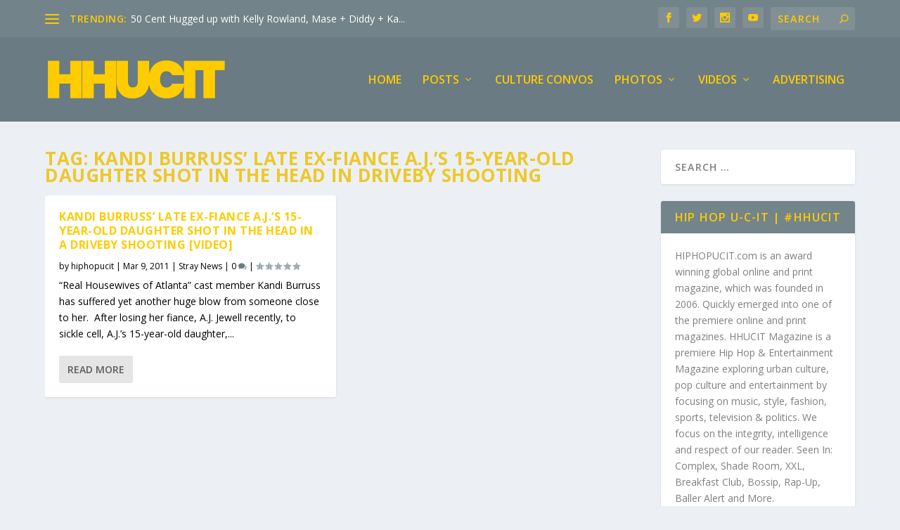

--- FILE ---
content_type: text/css
request_url: https://hiphopucit.com/wp-content/et-cache/83993/et-core-unified-cpt-deferred-83993.min.css?ver=1751893987
body_size: -71
content:
.et_extra_layout .et_pb_extra_column_main .et_pb_posts_blog_feed_masonry_0 .hentry h2 a{color:#ffcc00!important}.et_extra_layout .et_pb_extra_column_main .et_pb_posts_blog_feed_masonry_0 .hentry .post-meta,.et_pb_posts_blog_feed_masonry_0 .hentry .post-meta .comment-bubble:before,.et_pb_posts_blog_feed_masonry_0 .hentry .post-meta .rating-star:before{color:#6a7b83!important}.et_extra_layout .et_pb_extra_column_main .et_pb_posts_blog_feed_masonry_0 .hentry p{color:#000000!important}body.et_extra_layout .et_pb_extra_column_main #page-container .et_pb_section .et_pb_posts_blog_feed_masonry_0 .hentry .read-more-button{border-width:2px!important;font-size:20px}body.et_extra_layout .et_pb_extra_column_main #page-container .et_pb_section .et_pb_posts_blog_feed_masonry_0 .hentry .read-more-button:hover{padding-right:2em;padding-left:0.7em}body.et_extra_layout .et_pb_extra_column_main #page-container .et_pb_section .et_pb_posts_blog_feed_masonry_0 .hentry .read-more-button:hover:after{opacity:1}body.et_extra_layout .et_pb_extra_column_main #page-container .et_pb_section .et_pb_posts_blog_feed_masonry_0 .hentry .read-more-button:after{font-size:1.6em;opacity:0;display:inline-block}.et_extra_layout .et_pb_extra_column_main body.et_button_custom_icon #page-container .et_pb_posts_blog_feed_masonry_0 .hentry .read-more-button:after{font-size:20px}@media only screen and (max-width:980px){body.et_extra_layout .et_pb_extra_column_main #page-container .et_pb_section .et_pb_posts_blog_feed_masonry_0 .hentry .read-more-button:after{display:inline-block;opacity:0}body.et_extra_layout .et_pb_extra_column_main #page-container .et_pb_section .et_pb_posts_blog_feed_masonry_0 .hentry .read-more-button:hover:after{opacity:1}}@media only screen and (max-width:767px){body.et_extra_layout .et_pb_extra_column_main #page-container .et_pb_section .et_pb_posts_blog_feed_masonry_0 .hentry .read-more-button:after{display:inline-block;opacity:0}body.et_extra_layout .et_pb_extra_column_main #page-container .et_pb_section .et_pb_posts_blog_feed_masonry_0 .hentry .read-more-button:hover:after{opacity:1}}